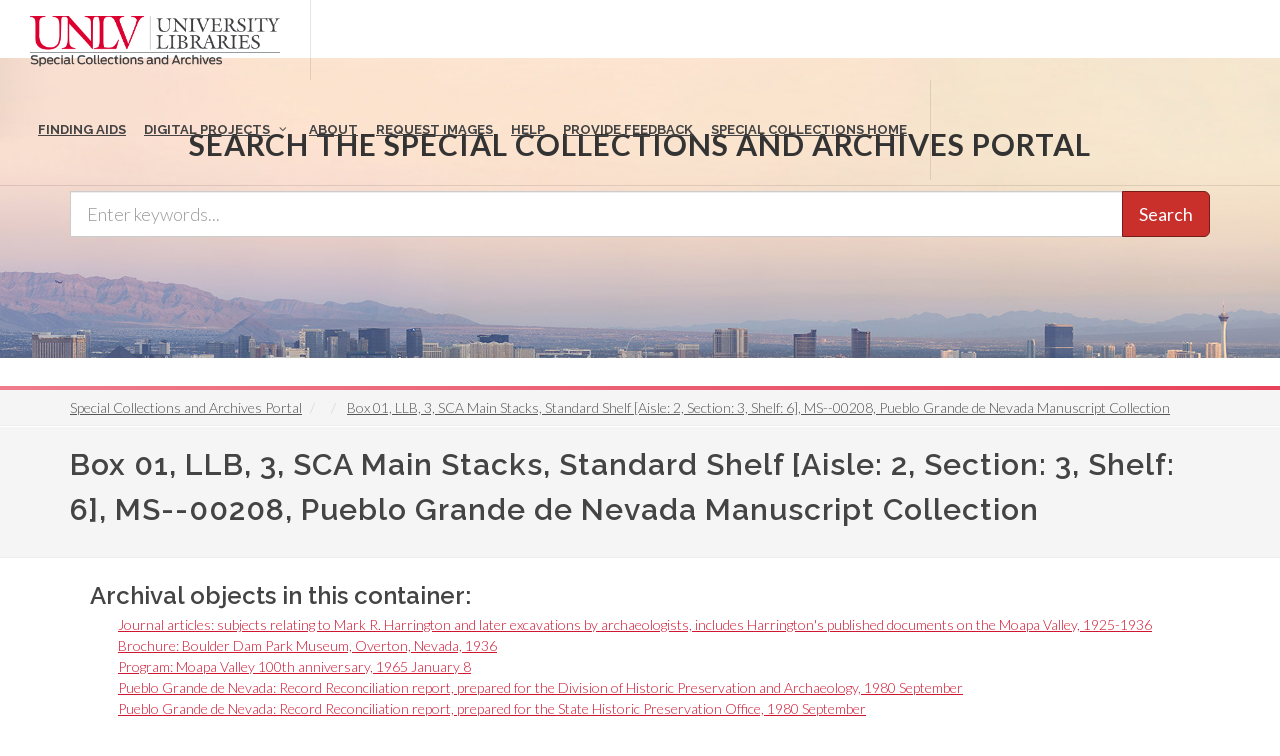

--- FILE ---
content_type: text/html; charset=UTF-8
request_url: https://special.library.unlv.edu/node/15920
body_size: 7225
content:
<!DOCTYPE html>
<html lang="en" dir="ltr" prefix="wgs84_pos: http://www.w3.org/2003/01/geo/wgs84_pos#  org: https://www.w3.org/TR/vocab-org/#org:  xs: http://www.w3.org/2001/XMLSchema#  relators: http://id.loc.gov/vocabulary/relators/  ldp: http://www.w3.org/ns/ldp#  dc11: http://purl.org/dc/elements/1.1/  dcterms: http://purl.org/dc/terms/  nfo: http://www.semanticdesktop.org/ontologies/2007/03/22/nfo/v1.1/  ebucore: http://www.ebu.ch/metadata/ontologies/ebucore/ebucore#  fedora: http://fedora.info/definitions/v4/repository#  owl: http://www.w3.org/2002/07/owl#  ore: http://www.openarchives.org/ore/terms/  rdf: http://www.w3.org/1999/02/22-rdf-syntax-ns#  rdau: http://rdaregistry.info/Elements/u/  islandora: http://islandora.ca/  pcdm: http://pcdm.org/models#  use: http://pcdm.org/use#  iana: http://www.iana.org/assignments/relation/  premis: http://www.loc.gov/premis/rdf/v1#  premis3: http://www.loc.gov/premis/rdf/v3/  co: http://purl.org/co/  content: http://purl.org/rss/1.0/modules/content/  dc: http://purl.org/dc/terms/  foaf: http://xmlns.com/foaf/0.1/  og: http://ogp.me/ns#  rdfs: http://www.w3.org/2000/01/rdf-schema#  schema: http://schema.org/  sioc: http://rdfs.org/sioc/ns#  sioct: http://rdfs.org/sioc/types#  skos: http://www.w3.org/2004/02/skos/core#  xsd: http://www.w3.org/2001/XMLSchema# ">
  <head>
    <meta charset="utf-8" />
<meta name="Generator" content="Drupal 10 (https://www.drupal.org)" />
<meta name="MobileOptimized" content="width" />
<meta name="HandheldFriendly" content="true" />
<meta name="viewport" content="width=device-width, initial-scale=1.0" />
<link rel="alternate" hreflang="en" href="https://special.library.unlv.edu/node/15920" />
<link rel="canonical" href="https://special.library.unlv.edu/node/15920" />
<link rel="shortlink" href="https://special.library.unlv.edu/node/15920" />
<script src="/sites/default/files/google_tag/primary/google_tag.script.js?t97dh1" defer></script>

          <title>Box 01, LLB, 3, SCA Main Stacks, Standard Shelf [Aisle: 2, Section: 3, Shelf: 6], MS--00208, Pueblo Grande de Nevada Manuscript Collection | UNLV Special Collections Portal</title>
        <link rel="stylesheet" media="all" href="/themes/contrib/stable/css/system/components/progress.module.css?t97dh1" />
<link rel="stylesheet" media="all" href="/themes/contrib/stable/css/system/components/ajax-progress.module.css?t97dh1" />
<link rel="stylesheet" media="all" href="/themes/contrib/stable/css/system/components/align.module.css?t97dh1" />
<link rel="stylesheet" media="all" href="/themes/contrib/stable/css/system/components/fieldgroup.module.css?t97dh1" />
<link rel="stylesheet" media="all" href="/themes/contrib/stable/css/system/components/container-inline.module.css?t97dh1" />
<link rel="stylesheet" media="all" href="/themes/contrib/stable/css/system/components/clearfix.module.css?t97dh1" />
<link rel="stylesheet" media="all" href="/themes/contrib/stable/css/system/components/details.module.css?t97dh1" />
<link rel="stylesheet" media="all" href="/themes/contrib/stable/css/system/components/hidden.module.css?t97dh1" />
<link rel="stylesheet" media="all" href="/themes/contrib/stable/css/system/components/item-list.module.css?t97dh1" />
<link rel="stylesheet" media="all" href="/themes/contrib/stable/css/system/components/js.module.css?t97dh1" />
<link rel="stylesheet" media="all" href="/themes/contrib/stable/css/system/components/nowrap.module.css?t97dh1" />
<link rel="stylesheet" media="all" href="/themes/contrib/stable/css/system/components/position-container.module.css?t97dh1" />
<link rel="stylesheet" media="all" href="/themes/contrib/stable/css/system/components/reset-appearance.module.css?t97dh1" />
<link rel="stylesheet" media="all" href="/themes/contrib/stable/css/system/components/resize.module.css?t97dh1" />
<link rel="stylesheet" media="all" href="/themes/contrib/stable/css/system/components/system-status-counter.css?t97dh1" />
<link rel="stylesheet" media="all" href="/themes/contrib/stable/css/system/components/system-status-report-counters.css?t97dh1" />
<link rel="stylesheet" media="all" href="/themes/contrib/stable/css/system/components/system-status-report-general-info.css?t97dh1" />
<link rel="stylesheet" media="all" href="/themes/contrib/stable/css/system/components/tablesort.module.css?t97dh1" />
<link rel="stylesheet" media="all" href="/themes/contrib/stable/css/views/views.module.css?t97dh1" />
<link rel="stylesheet" media="all" href="/themes/special_theme_old/includes/animate/animate.css?t97dh1" />
<link rel="stylesheet" media="all" href="/themes/special_theme_old/css/archivesspace.css?t97dh1" />
<link rel="stylesheet" media="all" href="/themes/special_theme_old/includes/bootstrap/css/bootstrap.min.css?t97dh1" />
<link rel="stylesheet" media="all" href="/themes/special_theme_old/includes/flexslider/css/flexslider.css?t97dh1" />
<link rel="stylesheet" media="all" href="/themes/special_theme_old/includes/fontawesome/css/font-awesome.css?t97dh1" />
<link rel="stylesheet" media="all" href="//fonts.googleapis.com/css?family=Lato:300,400,400italic,600,700|Raleway:300,400,500,600,700|Crete+Round:400italic" />
<link rel="stylesheet" media="all" href="/themes/special_theme_old/css/global.css?t97dh1" />
<link rel="stylesheet" media="all" href="/themes/special_theme_old/css/media.css?t97dh1" />
<link rel="stylesheet" media="all" href="/themes/special_theme_old/css/bootstrap.css?t97dh1" />
<link rel="stylesheet" media="all" href="/themes/special_theme_old/css/style.css?t97dh1" />
<link rel="stylesheet" media="all" href="/themes/special_theme_old/css/additional-styles.css?t97dh1" />
<link rel="stylesheet" media="all" href="/themes/special_theme_old/css/animate.css?t97dh1" />
<link rel="stylesheet" media="all" href="/themes/special_theme_old/css/colors.css?t97dh1" />
<link rel="stylesheet" media="all" href="/themes/special_theme_old/css/dark.css?t97dh1" />
<link rel="stylesheet" media="all" href="/themes/special_theme_old/css/font-icons.css?t97dh1" />
<link rel="stylesheet" media="all" href="/themes/special_theme_old/css/magnific-popup.css?t97dh1" />
<link rel="stylesheet" media="all" href="/themes/special_theme_old/css/responsive.css?t97dh1" />
<link rel="stylesheet" media="all" href="/themes/special_theme_old/includes/owl/assets/owl.carousel.css?t97dh1" />
<link rel="stylesheet" media="all" href="/themes/special_theme_old/includes/owl/assets/owl.theme.default.min.css?t97dh1" />
<link rel="stylesheet" media="all" href="/themes/special_theme_old/includes/smartmenus/sm-core-css.css?t97dh1" />

    
    <script src="https://challenges.cloudflare.com/turnstile/v0/api.js" async defer></script>
  </head>
  <body class="stretched"  class="path-node not-front page-node-type-archival-top-container">
    <a class="skip-to-content-link" href="#main-content">
      Skip to main content
    </a>
        <noscript><iframe src="https://www.googletagmanager.com/ns.html?id=GTM-M3FGH7Q" height="0" width="0" style="display:none;visibility:hidden"></iframe></noscript>
      <div class="dialog-off-canvas-main-canvas" data-off-canvas-main-canvas>
    

<!-- Document Wrapper ============================================= -->
	<div id="wrapper" class="clearfix">
	<!-- Header ============================================= -->
		<header id="header" class="full-header transparent-header" data-sticky-class="not-dark">
			<div id="header-wrap">
				<div class="container clearfix">
        	<!-- Logo ============================================= -->
					<div id="logo">
						<a href="/" class="standard-logo" data-dark-logo="/themes/special_theme/images/logo.png"><img src="/themes/special_theme/images/logo.png" alt="UNLV Special Collections and Archives"></a>
						<a href="/" class="retina-logo" data-dark-logo="/themes/special_theme/images/logo.png"><img src="/themes/special_theme/images/logo.png" alt="UNLV Special Collections and Archives"></a>
					</div><!-- #logo end -->
					<!-- Primary Navigation ============================================= -->
 					<div id="primary-menu-trigger" tabindex="0" role="button" aria-label="navigation menu"><i class="icon-reorder" aria-hidden="true"></i></div>
						  <div class="region region-primary-menu">
    <nav role="navigation" aria-labelledby="block-drupal8-parallax-theme-main-menu-menu" id="block-drupal8-parallax-theme-main-menu">
            
  <h2 class="visually-hidden" id="block-drupal8-parallax-theme-main-menu-menu">Main navigation</h2>
  

        
        <!-- Primary Navigation ============================================= -->
    <nav id="primary-menu" class="with-arrows">
                  <ul>
                                <li><a href="/archival-collections"><div>Finding Aids</div></a>
                                    </li>
                        <li class="mega-menu"><a href="/digital-projects"><div>Digital Projects</div></a>
        <div class="mega-menu-content clearfix">
                                                                        <ul class="mega-menu-column col-md-3">
                    <li><a href="/aae"><div><i class="icon-arrow-right2"></i>African American Experience in Las Vegas</div></a></li>
                                                                <li><a href="/collections/saladino"><div><i class="icon-arrow-right2"></i>Charles Saladino Landscape Architecture Collection</div></a></li>
                                                                <li><a href="/collections/cwu"><div><i class="icon-arrow-right2"></i>Culinary Union Photograph Collection</div></a></li>
                                                                <li><a href="/collections/dino"><div><i class="icon-arrow-right2"></i>Dino at the Sands</div></a></li>
                                                                <li><a href="/skyline"><div><i class="icon-arrow-right2"></i>Dreaming the Skyline</div></a></li>
                                                                <li><a href="/search?keys=&amp;f%5B0%5D=digital_project%3AEntertainment"><div><i class="icon-arrow-right2"></i>Entertainment</div></a></li>
                                  </ul>
                                            <ul class="mega-menu-column col-md-3">
                    <li><a href="/collections/historic-landscape"><div><i class="icon-arrow-right2"></i>Historic Landscape of Nevada</div></a></li>
                                                                <li><a href="/collections/hoover-dam"><div><i class="icon-arrow-right2"></i>Hoover Dam</div></a></li>
                                                                <li><a href="/collections/jsc"><div><i class="icon-arrow-right2"></i>Jamey Stillings</div></a></li>
                                                                <li><a href="/collections/menus"><div><i class="icon-arrow-right2"></i>Menus: The Art of Dining</div></a></li>
                                                                <li><a href="/ntsohp"><div><i class="icon-arrow-right2"></i>Nevada Test Site Oral History Project</div></a></li>
                                                                <li><a href="/collections/newspapers"><div><i class="icon-arrow-right2"></i>Newspapers</div></a></li>
                                  </ul>
                                            <ul class="mega-menu-column col-md-3">
                    <li><a href="/search?keys=&amp;f%5B0%5D=material_type%3Aoral%20histories%20%28literary%20works%29"><div><i class="icon-arrow-right2"></i>Oral Histories Collection</div></a></li>
                                                                <li><a href="/search?keys=&amp;f%5B0%5D=material_type%3Aphotographs&amp;display=grid"><div><i class="icon-arrow-right2"></i>Photograph Collections</div></a></li>
                                                                <li><a href="/rebelyell"><div><i class="icon-arrow-right2"></i>Rebel Yell Newspaper</div></a></li>
                                                                <li><a href="/collections/showgirls"><div><i class="icon-arrow-right2"></i>Showgirls</div></a></li>
                                                                <li><a href="/boomtown"><div><i class="icon-arrow-right2"></i>Southern Nevada: The Boomtown Years 1900-1925</div></a></li>
                                                                <li><a href="/collections/maps"><div><i class="icon-arrow-right2"></i>Southern Nevada History in Maps</div></a></li>
                                  </ul>
                                            <ul class="mega-menu-column col-md-3">
                    <li><a href="/jewishheritage"><div><i class="icon-arrow-right2"></i>Southern Nevada Jewish Heritage Project</div></a></li>
                                                                <li><a href="/search?keys=&amp;f%5B0%5D=digital_project%3AUNLV%20CSUN%20Minutes"><div><i class="icon-arrow-right2"></i>UNLV CSUN Records</div></a></li>
                                                                <li><a href="/search?keys=&amp;f%5B0%5D=archival_collection%3AUnion%20Pacific%20Railroad%20Collection&amp;f%5B1%5D=type%3ADigital%20Object"><div><i class="icon-arrow-right2"></i>Union Pacific Railroad Water Documents</div></a></li>
                                                                <li><a href="/collections/box"><div><i class="icon-arrow-right2"></i>Walking Box Ranch Collection</div></a></li>
                                                                <li><a href="/collections/hughes"><div><i class="icon-arrow-right2"></i>Welcome Home Howard</div></a></li>
                                  </ul>
              
                      </li>
                                  <li><a href="/about"><div>About</div></a>
                                    </li>
                                  <li><a href="/request-images"><div>Request Images</div></a>
                                    </li>
                                  <li><a href="/help"><div>Help</div></a>
                                    </li>
                                  <li><a href="https://airtable.com/shrWw2un7XqhpVlAq"><div>Provide Feedback</div></a>
                                    </li>
                                  <li><a href="https://www.library.unlv.edu/speccol/"><div>Special Collections Home</div></a>
                                    </li>
                  </ul>
    </nav><!-- #primary-menu end -->
  


  </nav>

  </div>

				</div>
			</div>
		</header><!-- #header end -->
				<section id="slider" class="slider-parallax" style="background: url('/themes/special_theme/images/h3.jpg'); background-size: cover;" data-height-lg="300" data-height-md="300" data-height-sm="300" data-height-xs="200" data-height-xxs="200">
			<div class="slider-parallax-inner">
				<div class="container clearfix">
					<div class="vertical-middle center">
					            <div class="container">
              <div class="heading-block bottommargin-sm nobottomborder"><h2 class="h4">Search the Special Collections and Archives Portal</h2></div>
              <form action="/search" id="views-exposed-form-solr-search-content-page-1" method="get" role="form" class="bottommargin-xs" accept-charset="UTF-8" title="Search">
                <div class="input-group input-group-lg">
                  <label style="display: none;" for="edit-keys">Search</label>
                  <input title="search box" type="text" id="edit-keys" name="keys" class="form-control" placeholder="Enter keywords...">
                  <span class="input-group-btn"><button class="btn btn-danger" type="submit" id="edit-submit-solr-search-content">Search</button></span>
                </div>
              </form>
            </div>
										</div>
				</div>
			</div>
		</section>
		      		<!-- Breadcrumbs -->
		<div class="color-line"></div>
		    <section id="breadcrumbs">
			<div class="container clearfix">
				  <div class="region region-breadcrumb">
    <div id="block-drupal8-parallax-theme-breadcrumbs" class="block block-system block-system-breadcrumb-block">
  
      
      <div class="content">
        <nav class="breadcrumb" role="navigation" aria-labelledby="system-breadcrumb">
    <h2 id="system-breadcrumb" class="visually-hidden">Breadcrumb</h2>
    <ol class="breadcrumb">
          <li>
                  <a href="/">Special Collections and Archives Portal</a>
              </li>
          <li>
                  <a href="/node"></a>
              </li>
          <li>
                  <a href="/node/15920">Box 01, LLB, 3, SCA Main Stacks, Standard Shelf [Aisle: 2, Section: 3, Shelf: 6], MS--00208, Pueblo Grande de Nevada Manuscript Collection</a>
              </li>
        </ol>
  </nav>

    </div>
  </div>

  </div>

			</div>
		</section>
		<!-- breadcrumbs -->
      		<!-- Content ============================================= -->

<a name="main-content" id="main-content"></a>

<!-- Start: Slider -->
  <!-- End: Slider -->


<!-- Start: Home page message -->
  <!--End: Home page message -->

<!-- TEMP BANNER: REMOVE LATER -->
  <!-- END TEMP BANNER -->

<!-- Start: xxx -->
<div class="parallax-widget one">
  <div class="parallax-region- wow">

          <div class="container">
        <div class="row">
          <div class="col-md-12">
              <div class="region region-highlighted">
    <div data-drupal-messages-fallback class="hidden"></div>

  </div>

          </div>
        </div>
      </div>
    
          <div id="page-title">
        <div id="page-title-inner">
          <div class="container">
            <div class="row">
              <div class="col-md-12">
                  <div class="region region-page-title">
    <div id="block-drupal8-parallax-theme-page-title" class="block block-core block-page-title-block">
  
      
      <div class="content">
      
  <h1 class="page-title">Box 01, LLB, 3, SCA Main Stacks, Standard Shelf [Aisle: 2, Section: 3, Shelf: 6], MS--00208, Pueblo Grande de Nevada Manuscript Collection</h1>


    </div>
  </div>

  </div>

              </div>
            </div>
          </div>
        </div>
      </div>
    
    <div class="container">
      <div class="parallax-region">

        <div class="row layout">

          
                      <div class="content_layout">
              <div class="col-md-12">   <div class="region region-content">
    <div id="block-drupal8-parallax-theme-content" class="block block-system block-system-main-block">
  
      
      <div class="content">
      <article data-history-node-id="15920" about="/node/15920" class="node node--type-archival-top-container node--view-mode-full">

  
    

  
  <div class="node__content">
    
            <div class="field field--name-field-restrictions-bool field--type-boolean field--label-hidden field__item"></div>
      <div class="views-element-container"><div class="view view-eva view-archival-container-list-eva view-id-archival_container_list_eva view-display-id-entity_view_1 js-view-dom-id-1a5c30d1bd7dfa3549bbe3947f24898a1970c30e0287040b987ecde018aee7b3">
  
    

      <header>
      <h3 class="top-containers-list-title"> Archival objects in this container: </h3>
    </header>
  
  

  <div data-drupal-views-infinite-scroll-content-wrapper class="views-infinite-scroll-content-wrapper clearfix">
<div class="item-list">
  
  <ol  class="top-container-archival-objects"  >

          <li><div class="views-field views-field-title"><span class="field-content"><a href="/node/130282" hreflang="en">Journal articles: subjects relating to Mark R. Harrington and later excavations by archaeologists, includes Harrington&#039;s published documents on the Moapa Valley, 1925-1936</a></span></div></li>
          <li><div class="views-field views-field-title"><span class="field-content"><a href="/node/130283" hreflang="en">Brochure: Boulder Dam Park Museum, Overton, Nevada, 1936</a></span></div></li>
          <li><div class="views-field views-field-title"><span class="field-content"><a href="/node/130284" hreflang="en">Program: Moapa Valley 100th anniversary, 1965 January 8</a></span></div></li>
          <li><div class="views-field views-field-title"><span class="field-content"><a href="/node/130285" hreflang="en">Pueblo Grande de Nevada: Record Reconciliation report, prepared for the Division of Historic Preservation and Archaeology, 1980 September</a></span></div></li>
          <li><div class="views-field views-field-title"><span class="field-content"><a href="/node/130286" hreflang="en">Pueblo Grande de Nevada: Record Reconciliation report, prepared for the State Historic Preservation Office, 1980 September</a></span></div></li>
          <li><div class="views-field views-field-title"><span class="field-content"><a href="/node/130287" hreflang="en">National Register: application and correspondence on nominating Pueblo Grande de Nevada, 1980</a></span></div></li>
          <li><div class="views-field views-field-title"><span class="field-content"><a href="/node/130288" hreflang="en">Reconnaissance report: A Preliminary Reconnaissance of Pueblo Grande de Nevada, with photographs, 1980 April 20</a></span></div></li>
          <li><div class="views-field views-field-title"><span class="field-content"><a href="/node/130289" hreflang="en">Report: Notes on a Preliminary Survey of Lost City, Nevada, 1983 May 10</a></span></div></li>
          <li><div class="views-field views-field-title"><span class="field-content"><a href="/node/130290" hreflang="en">Book 1: Heye Foundation: artifact index cards, 1924-1940</a></span></div></li>
          <li><div class="views-field views-field-title"><span class="field-content"><a href="/node/130291" hreflang="en">Book 2: artifact inventories from the Museum of the American Indian and the Lost City Museum, 1953-1971</a></span></div></li>
          <li><div class="views-field views-field-title"><span class="field-content"><a href="/node/130292" hreflang="en">Book 3: correspondence and artifact inventories concerning Lake Mead and Overton, Nevada archaeological sites, 1934-1976</a></span></div></li>
    
  </ol>

</div>
</div>

  
  


  
  

  
  </div>
</div>

  </div>

</article>

    </div>
  </div>

  </div>
 </div>
            </div>
          
          
        </div>
      </div>
    </div>
  </div>
</div>
<!-- End: xxx -->

<!-- Start: Home page message -->
  <!--End: Home page message -->


<!-- Start: Home page message -->
  <!--End: Home page message -->


<!-- Start: Home page message -->
<!--End: Home page message -->


<!-- Start: Home page message -->
<!--End: Home page message -->


<!-- Start: Home page message -->
<!--End: Home page message -->
<!-- Collections Carousel only on the front page. -->
<!-- Start: Footer Menu -->
<!-- End: Footer Menu -->


<!-- Start: Copyright -->
	<footer class="page-footer">
		<div class="container">
			<div class="row">
				<div class="color-line"></div>
				<div class="content-wrap nobottompadding">
					<!-- Start: Footer blocks -->
					<div class="container clearfix">
						<div class="equal">
							<div class="col_one_fourth panel-default"><div id="block-specialcollectionsfooter1" class="block block-block-content block-block-contentb9262100-f4f0-483c-8624-547dbdbbc2b3">
  
      
      <div class="content">
      
            <div class="clearfix text-formatted field field--name-body field--type-text-with-summary field--label-hidden field__item"><div class="panel-heading">
<h2 class="panel-title"><i class="icon-book3">&nbsp;</i> Special Collections</h2>
</div>

<div class="panel-body"><span class="bold">4505 South Maryland Pkwy.</span><br>
Box 457010<br>
Las Vegas, Nevada<br>
89154-7010<br>
<br>
<a href="https://www.library.unlv.edu/speccol">Library Site &nbsp;</a><br>
702-895-2234</div>
</div>
      
    </div>
  </div>
</div>
							<div class="col_one_fourth panel-default"><div id="block-specialcollectionsfooter2" class="block block-block-content block-block-contentbec52ed9-f952-405e-8931-6df6eb25ac47">
  
      
      <div class="content">
      
            <div class="clearfix text-formatted field field--name-body field--type-text-with-summary field--label-hidden field__item"><div class="panel-body"><a href="https://www.google.com/maps/place/Lied+Library/@36.1071887,-115.1446077,17z/data=!3m1!4b1!4m5!3m4!1s0x80c8c5aa885d5409:0xe9db91454584497d!8m2!3d36.1071887!4d-115.142419"><img alt="Lied Library map" src="/themes/drupal8_parallax_theme/images/lied-map.jpg"></a><br>
&nbsp;
<h2 class="h5">More Information</h2>

<ul class="iconlist nobottommargin">
	<li><a href="https://cal.library.unlv.edu">Future Library Hours</a></li>
	<li><a href="https://unlv.campusdish.com/Locations/TheCoffeeBeanAndTeaLeaf.aspx">Book 'n Bean Hours</a></li>
	<li><a href="http://www.unlv.edu/parking">Parking Information</a></li>
</ul>
</div>
</div>
      
    </div>
  </div>
</div>
							<div class="col_one_fourth panel-default"><div id="block-specialcollectionsfooter3" class="block block-block-content block-block-content25338880-8469-4a67-b924-8fb18ee683e3">
  
      
      <div class="content">
      
            <div class="clearfix text-formatted field field--name-body field--type-text-with-summary field--label-hidden field__item"><div class="panel-heading">
<h2 class="panel-title"><i class="icon-phone2">&nbsp;</i> Contact</h2>
</div>

<div class="panel-body">
<h3 class="h5">Ask Us!</h3>

<ul class="iconlist nobottommargin">
	<li><a href="http://v2.libanswers.com/chati.php?iid=1222&amp;hash=80a280612041833794463fe234cab005&amp;online=true&amp;referer_title=UNLV%20Libraries%20-%20Ask%20Us&amp;referer=http%3A%2F%2Fask.library.unlv.edu%2F"><i class="icon-comment2">&nbsp;</i>Chat</a></li>
	<li><i class="icon-phone2">&nbsp;</i>Text: 702-945-0822</li>
	<li><i class="icon-phone3">&nbsp;</i>Phone: 702-895-2111</li>
	<li><a href="http://library.unlv.edu/ask/email.php"><i class="icon-email3">&nbsp;</i>Email</a></li>
</ul>
&nbsp;

<h3 class="h5">Social Media</h3>

<ul class="iconlist nobottommargin">
	<li><a href="https://www.facebook.com/unlvspecialcollections"><i class="icon-facebook">&nbsp;</i>Facebook</a></li>
	<li><a href="https://twitter.com/unlvsc"><i class="icon-twitter2">&nbsp;</i>Twitter</a></li>
	<li><a href="http://www.youtube.com/user/unlvlibraries"><i class="icon-youtube">&nbsp;</i>YouTube</a></li>
	<li><a href="http://instagram.com/unlvspeccoll"><i class="icon-instagram2">&nbsp;</i>Instagram</a></li>
	<li><a href="https://www.library.unlv.edu/about/social-media">All Social Media</a></li>
</ul>
</div>
</div>
      
    </div>
  </div>
</div>
							<div class="col_one_fourth col_last panel-default"><div id="block-specialcollectionsfooter4" class="block block-block-content block-block-content61ad61fa-9cd9-499c-8a15-25fd81365b20">
  
      
      <div class="content">
      
            <div class="clearfix text-formatted field field--name-body field--type-text-with-summary field--label-hidden field__item"><div class="panel-heading">
<h2 class="panel-title"><i class="icon-info-sign">&nbsp;</i> More Info</h2>
</div>

<div class="panel-body">
<h3 class="h5">Directories</h3>

<ul class="iconlist nobottommargin">
	<li><a href="https://www.library.unlv.edu/about/staff#librarian-subject">Librarians by Subject</a></li>
	<li><a href="https://www.library.unlv.edu/about/staff">Staff Directory</a></li>
</ul>

<h3 class="h5">Employment</h3>

<ul class="iconlist nobottommargin">
	<li><a href="https://www.library.unlv.edu/employment">Full Time</a></li>
	<li><a href="https://www.library.unlv.edu/employment/student.html">Student</a></li>
</ul>

<h3 class="h5">Feedback</h3>

<ul class="iconlist nobottommargin">
	<li><a href="/ask/email.php">Questions or feedback</a></li>
</ul>

<h3 class="h5">Accessibility</h3>

<ul class="iconlist nobottommargin">
	<li><a href="https://www.library.unlv.edu/accessibility_disabilities">Accessibility</a></li>
</ul>
</div>
</div>
      
    </div>
  </div>
</div>
						</div>
						<div class="clear"></div>
					</div>
					<!-- End: Footer blocks -->
					<!-- Start: Copyright -->
					<div id="copyrights">
						<div class="container clearfix">
							<div class="col_half" style="padding-left:10%;"> © 2026 University of Nevada, Las Vegas<br></div>
              <div class="col_half" style="padding-left:10%;"><a href="https://special.library.unlv.edu/user/login">Login</a><br></div>
						</div>
					</div>
					<!-- End: Copyright -->
				</div><!-- #content-wrap end -->
				<!-- Go To Top ============================================= -->
				<div id="gotoTop" class="icon-angle-up fadeIn animated"></div>
			</div>
		</div>
	</footer>
</div>

  </div>

    
    <script type="application/json" data-drupal-selector="drupal-settings-json">{"path":{"baseUrl":"\/","pathPrefix":"","currentPath":"node\/15920","currentPathIsAdmin":false,"isFront":false,"currentLanguage":"en"},"pluralDelimiter":"\u0003","suppressDeprecationErrors":true,"ajaxPageState":{"libraries":"eJx1zUsOwzAIRdENJfW0u7GITRokMBaQT3dfqWmHnjC470hU2zvwM3cwYIYrx4aCCRoJBE51MFvZ6ED3DmWIFtXwMOgjsDJezlTRhkJbwImuMvzyYl2A56LStWELH0E9eTS5gIVg233ytwdKWsBxOghPT9_7EK07_1KmtlKjwOzFlPkm87_Od_0AxSKI-Q","theme":"drupal8_parallax_theme","theme_token":null},"ajaxTrustedUrl":[],"user":{"uid":0,"permissionsHash":"1e0fb9930a8f45a06a2c9498253b9064872675b92ca604c7e3160d98d60ae899"}}</script>
<script src="/core/assets/vendor/jquery/jquery.min.js?v=3.7.1"></script>
<script src="/core/assets/vendor/once/once.min.js?v=1.0.1"></script>
<script src="/core/misc/drupalSettingsLoader.js?v=10.4.5"></script>
<script src="/core/misc/drupal.js?v=10.4.5"></script>
<script src="/core/misc/drupal.init.js?v=10.4.5"></script>
<script src="/core/misc/debounce.js?v=10.4.5"></script>
<script src="/core/assets/vendor/tabbable/index.umd.min.js?v=6.2.0"></script>
<script src="/themes/special_theme_old/includes/animate/wow.min.js?v=1.x"></script>
<script src="/themes/special_theme_old/js/archivesspace.js?t97dh1"></script>
<script src="https://cdnjs.cloudflare.com/ajax/libs/split.js/1.5.11/split.min.js"></script>
<script src="/core/misc/progress.js?v=10.4.5"></script>
<script src="/core/assets/vendor/loadjs/loadjs.min.js?v=4.3.0"></script>
<script src="/core/misc/announce.js?v=10.4.5"></script>
<script src="/core/misc/message.js?v=10.4.5"></script>
<script src="/core/misc/ajax.js?v=10.4.5"></script>
<script src="/themes/contrib/stable/js/ajax.js?v=10.4.5"></script>
<script src="/themes/special_theme_old/includes/bootstrap/js/bootstrap.min.js?v=1.x"></script>
<script src="/themes/special_theme_old/includes/flexslider/js/jquery.flexslider-min.js?v=1.x"></script>
<script src="/themes/special_theme_old/js/custom.js?t97dh1"></script>
<script src="/themes/special_theme_old/js/functions.js?t97dh1"></script>
<script src="/themes/special_theme_old/js/plugins.js?t97dh1"></script>
<script src="/themes/special_theme_old/js/search.js?t97dh1"></script>
<script src="/themes/special_theme_old/includes/owl/owl.carousel.min.js?v=1.x"></script>
<script src="/themes/special_theme_old/includes/smartmenus/jquery.smartmenus.min.js?v=1.x"></script>
<script src="/core/misc/jquery.form.js?v=4.3.0"></script>
<script src="/core/modules/views/js/base.js?v=10.4.5"></script>
<script src="/core/modules/views/js/ajax_view.js?v=10.4.5"></script>
<script src="/modules/contrib/views_infinite_scroll/js/infinite-scroll.js?v=10.4.5"></script>

  </body>
</html>
